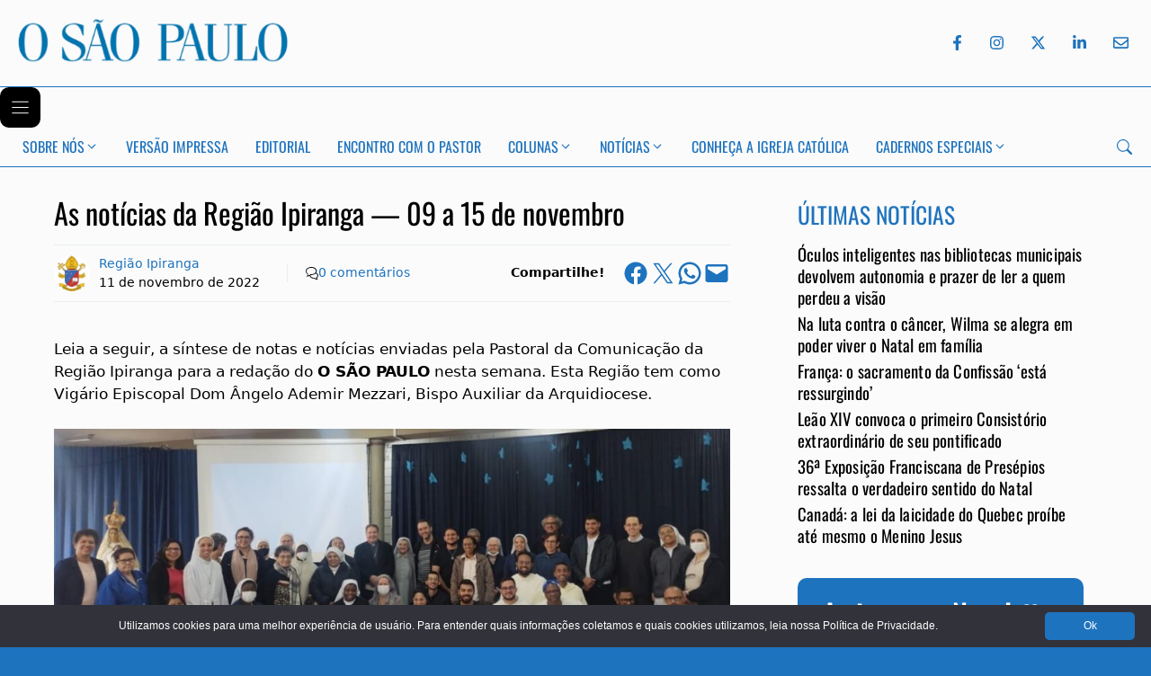

--- FILE ---
content_type: text/css; charset=utf-8
request_url: https://osaopaulo.org.br/wp-content/uploads/generatepress/fonts/fonts.css?ver=1734297076
body_size: -638
content:
:root {
--gp-font--optima: "Optima";
--gp-font--oswald: "Oswald";
}

@font-face {
	font-display: swap;
	font-family: "Optima";
	font-style: normal;
	font-weight: 400;
	src: url('https://osaopaulo.org.br/wp-content/uploads/generatepress/fonts/optima/optima.woff2') format('woff2');
}
@font-face {
	font-display: swap;
	font-family: "Oswald";
	font-style: normal;
	font-weight: 500;
	src: url('https://osaopaulo.org.br/wp-content/uploads/generatepress/fonts/oswald/oswald.woff2') format('woff2');
}
